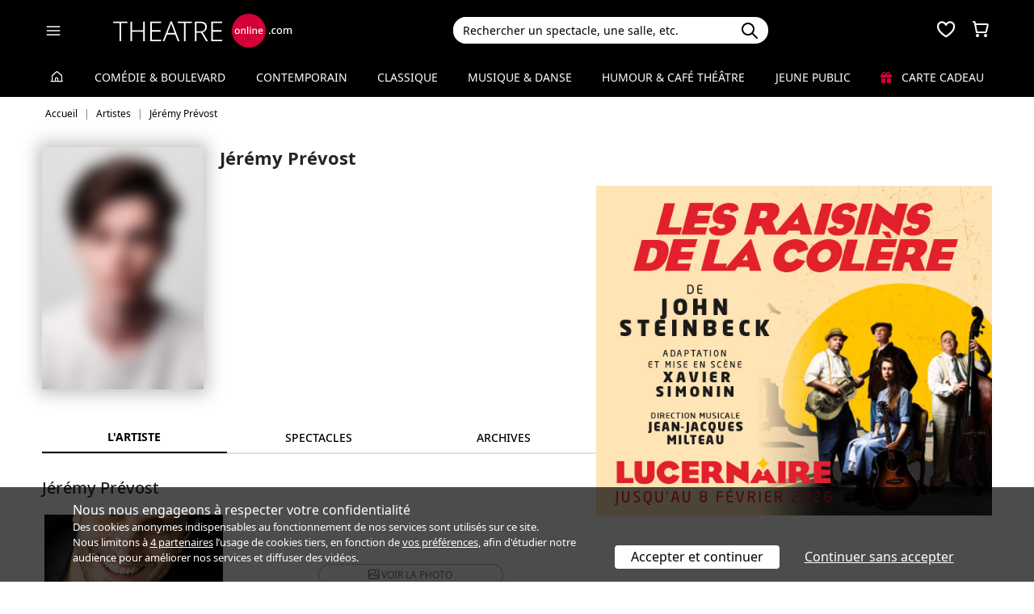

--- FILE ---
content_type: text/html; charset=utf-8
request_url: https://www.theatreonline.com/Artiste/Jeremy-Prevost/18988
body_size: 12479
content:
<!DOCTYPE html>
<html lang="fr">
<head>
    <meta charset="utf-8" />
    <meta name="viewport" content="width=device-width">
    <meta name="viewport" content="width=device-width, initial-scale=1.0, maximum-scale=1.0, minimum-scale=1.0">
    <meta name="theme-color" content="#D20236" />
    <link rel="icon" href="/favicon.svg">
    <link rel="mask-icon" href="/favicon.svg" color="#000000">
    <link rel="apple-touch-icon" href="/apple-touch-icon.png">

    
 
<title>J&#233;r&#233;my Pr&#233;vost | THEATREonline</title>
 <meta name="description" content="Spectacles, billetterie, r&#233;ductions, tout savoir sur l’actualit&#233; th&#233;&#226;trale de J&#233;r&#233;my Pr&#233;vost"/> 
 <link rel="canonical" href="https://www.theatreonline.com/Artiste/Jeremy-Prevost/18988" /> 
 <meta name="robots" content="index, follow"/> 

    <link href="/Content/css/tol.css?v7" rel="stylesheet" />
    <link rel="stylesheet" href="https://unpkg.com/leaflet@1.9.4/dist/leaflet.css"
          integrity="sha256-p4NxAoJBhIIN+hmNHrzRCf9tD/miZyoHS5obTRR9BMY="
          crossorigin="" />
    <script type="text/javascript">
        var tolWWW = {};
        tolWWW.gtagContentGroup = 'Artiste';
        tolWWW.demandeTarteAucitron = true;
        tolWWW.gtagConsent = false;
    </script>
    


<script async src="https://www.googletagmanager.com/gtag/js?id=G-E7MLTXFZ08"></script>
<script>
    window.dataLayer = window.dataLayer || [];
    function gtag() { dataLayer.push(arguments); }
    gtag('js', new Date());

    if (tolWWW.demandeTarteAucitron) {
        gtag('consent', 'default', {
            'ad_storage': 'denied',
            'ad_user_data': 'denied',
            'ad_personalization': 'denied',
            'analytics_storage': 'denied',
            wait_for_update: 500
        });
    }

    gtag('config', 'G-E7MLTXFZ08',
        {
            'content_group': tolWWW.gtagContentGroup
        } 
    );

    tolWWW.gtag = window.gtag;
</script>
<script src="/Content/js/tarteaucitron/tarteaucitron.js"></script>


    <!-- Matomo -->
    <script>
        var _paq = window._paq = window._paq || [];

        /* tracker methods like "setCustomDimension" should be called before "trackPageView" */
        _paq.push(['requireCookieConsent']);
        _paq.push(['setConversionAttributionFirstReferrer', true]);

        if (tolWWW.MatomoSetCustomUrl) {
            _paq.push(['setCustomUrl', tolWWW.MatomoSetCustomUrl]);
        }

        if (tolWWW.gtagContentGroup != '')
        {
            _paq.push(['setCustomDimension', customDimensionId = 7, customDimensionValue = tolWWW.gtagContentGroup]);
        }

        _paq.push(['enableLinkTracking']);
        (function () {
            var u = "//mato.theatreonline.com/matomo/";
            _paq.push(['setTrackerUrl', u + 'matomo.php']);
            _paq.push(['setSiteId', '17']);
            var d = document, g = d.createElement('script'), s = d.getElementsByTagName('script')[0];
            g.async = true; g.src = u + 'matomo.js'; s.parentNode.insertBefore(g, s);
        })();

        tolWWW.matoActif = true;
        
    </script>
    <!-- End Matomo Code -->


</head>
<body >
<section id="header">
    <header>
        <nav class="navbar navbar-dark bg-black fixed-top">
            <div class="container px-3">
                <div class="header-container-gauche d-flex align-items-center">
                    



<div>
    <button class="navbar-toggler me-3 ps-0 pe-2" type="button" data-bs-toggle="offcanvas" data-bs-target="#offcanvasDarkNavbar" aria-controls="offcanvasDarkNavbar">
        <span class="navbar-toggler-icon"></span>
    </button>

    <div class="offcanvas offcanvas-end bg-black" tabindex="-1" id="offcanvasDarkNavbar" aria-labelledby="offcanvasDarkNavbarLabel">

        <div class="offcanvas-header">
            <a class="text-white fs-text-xl" href="/"><span class="tolicon-home"></span> </a>
            <button type="button" class="btn-close btn-close-white" data-bs-dismiss="offcanvas" aria-label="Close"></button>
        </div>

        <div class="offcanvas-body p-0">

            <div class="accordion" id="accordionMenu" data-moisparam="?dmin=2026-01-01&amp;dmax=2026-01-31">
                <div class="accordion-header  light" id="headingRub0">
                    <a href="/" class="accordion-button  "
                       data-bs-toggle="collapse" data-bs-target="#collapseRub0"
                       aria-expanded="true "
                       aria-controls="collapseRub0">
                        Tous les spectacles
                    </a>
                </div>
                <div id="collapseRub0" class="accordion-collapse collapse show " aria-labelledby="headingRub0" data-bs-parent="#accordionMenu">
                    <div class="accordion-body bg-white text-black row text-center p-0 m-0 ">
                            <div class="col">
                                <a href="/" class="d-block">Accueil</a>
                                <a href="/Coups-de-coeur/" class="d-block">Nos coups de cœur </a>
                                <a href="/Nouveautes/" class="d-block">Les nouveautés </a>
                            </div>
                            <div class="col">
                                <a href="/Succes/" class="d-block">Les succès du moment</a>
                                <a href="/Spectacles/Liste?dmin=2026-01-01&amp;dmax=2026-01-31" class="d-block">A l’affiche en janvier</a>
                                <a href="/Spectacles/Liste" class="d-block">Tous les spectacles</a>
                            </div>

                    </div>
                </div>

                    <div class="accordion-header  " id="headingRub1">
                        <a href="/Comedie-et-Boulevard" class="accordion-button  collapsed"
                           data-bs-toggle="collapse" data-bs-target="#collapseRub1"
                           aria-expanded="false" aria-controls="collapseRub1">
                            Com&#233;die &amp; Boulevard
                        </a>
                    </div>
                    <div id="collapseRub1" class="accordion-collapse collapse " aria-labelledby="headingRub1" data-bs-parent="#accordionMenu">
                        <div class="accordion-body bg-white text-black row text-center p-0 m-0 empty">
                                <div class="d-none" data-lien="Comedie-et-Boulevard" data-nom="Com&#233;die &amp; Boulevard" data-listing="/Spectacles/Liste/genre/comedie-boulevard/1" data-mois="janvier"></div>
                        </div>
                    </div>
                    <div class="accordion-header  light" id="headingRub2">
                        <a href="/Contemporain" class="accordion-button  collapsed"
                           data-bs-toggle="collapse" data-bs-target="#collapseRub2"
                           aria-expanded="false" aria-controls="collapseRub2">
                            Contemporain
                        </a>
                    </div>
                    <div id="collapseRub2" class="accordion-collapse collapse " aria-labelledby="headingRub2" data-bs-parent="#accordionMenu">
                        <div class="accordion-body bg-white text-black row text-center p-0 m-0 empty">
                                <div class="d-none" data-lien="Contemporain" data-nom="Contemporain" data-listing="/Spectacles/Liste/genre/contemporain/2" data-mois="janvier"></div>
                        </div>
                    </div>
                    <div class="accordion-header  " id="headingRub3">
                        <a href="/Classique" class="accordion-button  collapsed"
                           data-bs-toggle="collapse" data-bs-target="#collapseRub3"
                           aria-expanded="false" aria-controls="collapseRub3">
                            Classique
                        </a>
                    </div>
                    <div id="collapseRub3" class="accordion-collapse collapse " aria-labelledby="headingRub3" data-bs-parent="#accordionMenu">
                        <div class="accordion-body bg-white text-black row text-center p-0 m-0 empty">
                                <div class="d-none" data-lien="Classique" data-nom="Classique" data-listing="/Spectacles/Liste/genre/classique/3" data-mois="janvier"></div>
                        </div>
                    </div>
                    <div class="accordion-header  light" id="headingRub4">
                        <a href="/Musique-et-Danse" class="accordion-button  collapsed"
                           data-bs-toggle="collapse" data-bs-target="#collapseRub4"
                           aria-expanded="false" aria-controls="collapseRub4">
                            Musique &amp; Danse
                        </a>
                    </div>
                    <div id="collapseRub4" class="accordion-collapse collapse " aria-labelledby="headingRub4" data-bs-parent="#accordionMenu">
                        <div class="accordion-body bg-white text-black row text-center p-0 m-0 empty">
                                <div class="d-none" data-lien="Musique-et-Danse" data-nom="Musique &amp; Danse" data-listing="/Spectacles/Liste/genre/musique-danse/4" data-mois="janvier"></div>
                        </div>
                    </div>
                    <div class="accordion-header  " id="headingRub5">
                        <a href="/Humour-et-Cafe-Theatre" class="accordion-button  collapsed"
                           data-bs-toggle="collapse" data-bs-target="#collapseRub5"
                           aria-expanded="false" aria-controls="collapseRub5">
                            Humour &amp; Caf&#233; th&#233;&#226;tre
                        </a>
                    </div>
                    <div id="collapseRub5" class="accordion-collapse collapse " aria-labelledby="headingRub5" data-bs-parent="#accordionMenu">
                        <div class="accordion-body bg-white text-black row text-center p-0 m-0 empty">
                                <div class="d-none" data-lien="Humour-et-Cafe-Theatre" data-nom="Humour &amp; Caf&#233; th&#233;&#226;tre" data-listing="/Spectacles/Liste/genre/humour-cafe-theatre/5" data-mois="janvier"></div>
                        </div>
                    </div>
                    <div class="accordion-header  light" id="headingRub6">
                        <a href="/Jeune-Public" class="accordion-button  collapsed"
                           data-bs-toggle="collapse" data-bs-target="#collapseRub6"
                           aria-expanded="false" aria-controls="collapseRub6">
                            Jeune Public
                        </a>
                    </div>
                    <div id="collapseRub6" class="accordion-collapse collapse " aria-labelledby="headingRub6" data-bs-parent="#accordionMenu">
                        <div class="accordion-body bg-white text-black row text-center p-0 m-0 empty">
                                <div class="d-none" data-lien="Jeune-Public" data-nom="Jeune Public" data-listing="/Spectacles/Liste/genre/jeune-public/6" data-mois="janvier"></div>
                        </div>
                    </div>

                    <div class="accordion-header">
                        <a href="/CarteCadeau" class="accordion-button collapsed alone">
                            <i class="fas fa-gift me-2 text-rouge"></i>
                            Carte cadeau
                        </a>
                    </div>
            </div>
            <div class="container-fluid hamburger-2 text-center mt-4 mb-3">
                <div class="row row-cols-2 g-2" id="main-menu-1">
                    <div class="col-6">
                        <div class="p-2">
                            <a class="compteNom d-block" href="/EspacePersonnel"><span class="tolicon-client d-block mb-2"></span> Compte <span class="compte-prenom">et commandes</span></a>
                        </div>
                    </div>
                    <div class="col-6">
                        <div class="p-2">
                            <a class="d-block" href="/Invitations/Liste"><i class="far fa-smile d-block mb-2"></i> Invitations</a>
                        </div>
                    </div>
                    <div class="col-6">
                        <div class="p-2">
                            <a class="d-block" href="/EspacePersonnel/Favoris"><span class="tolicon-coeur d-block mb-2"></span> Mes favoris </a>
                        </div>
                    </div>
                    <div class="col-6">
                        <div class="p-2">
                            <a class="d-block" href="/Newsletter/Newsletter"><i class="far fa-envelope d-block mb-2"></i> Newsletters</a>
                        </div>
                    </div>
                    <div class="col-6">
                        <div class="p-2">
                            <a class="d-block" href="/Theatreonline?page=QuestionsFrequentes"><i class="fas fa-phone d-block mb-2"></i> Service client</a>
                        </div>
                    </div>
                </div>
            </div>

        </div>
    </div>

</div>


                    <div class="recherche-mobile d-md-none">
                        <div class="recherche-input"></div>
                    </div>

                    <div id="logo">
                        <a href="/"><img src="/Content/images/logo-header.svg" /></a>
                    </div>
                </div>
                <div class="col-md-4">
                    
<div id="conteneur-recherche">
    <div class="container-search">
        <div class="d-flex formulaire-recherche position-relative" role="search">
            <input class="form-control" id="rechercherHeader" type="text" placeholder="Rechercher un spectacle, une salle, etc." aria-label="Search">
            <button class="btn btn-success"><img src="/Content/images/search.svg" /></button>
            <a href="#" class="position-absolute text-gris-clair close-recherche"> <i class="fas fa-times"></i> </a>
        </div>
    </div>


    <div class="dropdown d-none px-3 px-md-3" id="rechercherHeaderdropdown">
        <div class="dropdown-menu show bg-transparent border-0 container-md" id="rechercherHeaderResultats">
            <div class="rechercherLoader d-none position-absolute w-100 h-100 p-6 text-center">
                <i class="fas fa-spinner fa-spin"></i>
            </div>
            <div class="container mb-5 mb-md-0" id="rechercherResulatsContenu">

            </div>
        </div>
    </div>
</div>


                </div>

                    <div class="header-icons">
                        <div class="dropdown d-inline-block" id="favorisDropdown">
                            <button type="button" title="Mes favoris" class="disabled bg-transparent border-0 text-white favori p-0" data-bs-toggle="dropdown" aria-expanded="false" data-bs-auto-close="outside">
                                <span class="tolicon-coeur"></span>
                                <div class="d-none favoris-nb-produits tip"></div>
                            </button>
                            <div id="favorisHeader" class="dropdown-menu  dropdown-menu-end mt-0 p-0 border-0">

                            </div>
                        </div>

                        <div class="dropdown d-inline-block ms-2" id="panierDropdown">
                            <button type="button" title="Mon panier" class="disabled bg-transparent border-0 text-white p-0" data-bs-toggle="dropdown" aria-expanded="false" data-bs-auto-close="outside">
                                <span class="tolicon-panier"></span>
                                <div class="d-none tip panier-nb-produits"></div>
                            </button>
                            <div id="panierHeader" class="dropdown-menu p-0 border-0">
                                
                            </div>

                        </div>
                    </div>

            </div>
        </nav>
    </header>
</section>

<div class="menu-principal d-none d-md-block ">
    <div class="container-fluid">
        <div class="container">
            <ul class="menu d-flex justify-content-between align-items-center p-0">
                <li class="lien-accueil list-unstyled">
                    <a href="/"><span class="tolicon-home"></span></a>
                </li>
                    <li class="list-unstyled">
                        <a href="/Comedie-et-Boulevard" class=" text-decoration-none">Com&#233;die &amp; Boulevard</a>
                    </li>
                    <li class="list-unstyled">
                        <a href="/Contemporain" class=" text-decoration-none">Contemporain</a>
                    </li>
                    <li class="list-unstyled">
                        <a href="/Classique" class=" text-decoration-none">Classique</a>
                    </li>
                    <li class="list-unstyled">
                        <a href="/Musique-et-Danse" class=" text-decoration-none">Musique &amp; Danse</a>
                    </li>
                    <li class="list-unstyled">
                        <a href="/Humour-et-Cafe-Theatre" class=" text-decoration-none">Humour &amp; Caf&#233; th&#233;&#226;tre</a>
                    </li>
                    <li class="list-unstyled">
                        <a href="/Jeune-Public" class=" text-decoration-none">Jeune Public</a>
                    </li>
                                <li class="list-unstyled">
                     <a href="/CarteCadeau" class=""><i class="fas fa-gift me-2 text-rouge"></i> Carte cadeau</a>
                </li>
            </ul>
        </div>
    </div>
</div>

    

        <div class="container layout-fil-ariane pt-md-1 pb-md-4 my-md-2 my-4 px-3">
            
    <nav aria-label="breadcrumb my-3">
    <ol class="breadcrumb" itemscope itemtype="https://schema.org/BreadcrumbList">
            <li class="breadcrumb-item" itemprop="itemListElement" itemscope itemtype="https://schema.org/ListItem">
                    <a class="text-decoration-none" href="/" itemprop="item">
                        <span itemprop="name">Accueil</span>
                    </a>
                <meta itemprop="position" content="1" />
            </li>
            <li class="breadcrumb-item" itemprop="itemListElement" itemscope itemtype="https://schema.org/ListItem">
                    <span itemprop="name">Artistes</span>
                <meta itemprop="position" content="2" />
            </li>
            <li class="breadcrumb-item" itemprop="itemListElement" itemscope itemtype="https://schema.org/ListItem">
                    <span itemprop="name">J&#233;r&#233;my Pr&#233;vost</span>
                <meta itemprop="position" content="3" />
            </li>
    </ol>
</nav>


        </div>

        <div class="container">
            <div class="d-flex row-column-flex gap-37px">
                <div class="colonne-gauche col">
                    


<div itemscope itemtype="https://schema.org/Person">
    <div class="position-relative clearfix pb-3 en-tete-spectacle d-lg-flex mb-4 ps-3 px-md-0">
        <figure class="mb-0">
            <img src="/images/defaut/artiste.png" class="shadow-blur" onerror="this.style.display='none';">
        </figure>
        <div class="item">
            <h1 itemprop="name">J&#233;r&#233;my Pr&#233;vost</h1>
        </div>
    </div>


    <div class="tab-wrapper">
        <ul class="nav nav-tabs page-tab page-onglets grid align-items-center" id="myTab" role="tablist">
            <li class="nav-item col-4" role="presentation">
                <button class="nav-link w-100 active" id="artiste-tab" data-bs-toggle="tab" data-bs-target="#artiste" type="button" role="tab" aria-controls="artiste" aria-selected="false">L'artiste</button>
            </li>
            <li class="nav-item col-4" role="presentation">
                <button class="nav-link w-100" id="prochainement-tab" data-bs-toggle="tab" data-bs-target="#prochainement" type="button" role="tab" aria-controls="prochainement" aria-selected="false">
                    <span>spectacles</span>
                </button>
            </li>
                <li class="nav-item col-4" role="presentation">
                    <button class="nav-link w-100" id="archives-tab" data-bs-toggle="tab" data-bs-target="#archives" type="button" role="tab" aria-controls="archives" aria-selected="false">
                        <span>Archives</span>
                    </button>
                </li>
        </ul>
        <div class="tab-content" id="myTabContent">
            <div class="tab-pane show active" id="artiste" role="tabpanel" aria-labelledby="artiste-tab">
                <div class="px-3 px-md-0">

                    <div class="h3 mb-2">J&#233;r&#233;my Pr&#233;vost</div>


                        <span id="photos"></span>


    <div class="container galerie d-flex flex-wrap p-0">
        <div class="row w-100 p-0 m-0">
                    <a href="/BDDPhoto/Artiste/18988_636076356930941586.jpg" data-fancybox="gallery" data-caption="J&#233;r&#233;my Pr&#233;vost" class="d-block col-md-4 px-1 image-container photo">
                        <img src="/BDDPhoto/Artiste/18988_636076356930941586.jpg" alt="J&#233;r&#233;my Pr&#233;vost" class="img-fluid">
                    </a>

                <a href="#" class="btn-light d-block text-uppercase rounded-5 col-md-4 px-1 m-auto text-center fs-text-xs"
                   data-fancybox-trigger="gallery" data-fancybox-index="0" role="button" 
                   data-fancybox-calc-index="photo"
                   >
                        <span class="tolicon-galerie"></span>
 <span class='d-none d-md-inline'>Voir la</span> photo                </a>
        </div>
    </div>

                    <p class="mt-4">
                        <p>Hasard des rencontres ou obsession artistique, après avoir commencé par travailler Marivaux et Queneau au Festival d’Avignon et lors de sa formation à Châteauroux, il retrouve ces deux mêmes auteurs quelques années plus tard à Paris, tout d’abord dans <em>Le legs</em> dans lequel il incarne un malicieux Lépine et dans les <em>Exercices de style</em> qu’il co-met en scène au théâtre du Ranelagh puis au Café de la Gare et dont il fête la 300ème en avril 2009 au Théâtre du Lucernaire&nbsp;! Entre deux représentations des <em>Exercices...</em> il prête sa précision énergique à des univers aussi différents que ceux de Feydeau dans <em>On purge Bébé</em> sous la direction de Guillaume Bouchède&nbsp;; ou Jean-Luc Lagarce dans <em>Derniers remords avant l’oubli </em>à la Maison de la Culture de la Nièvre.</p>
<p>Il joue dans <em>Le repas des fauves </em>de Vahé Katcha, m.e.s. Julien Sibre.</p>
                    </p>

                                    </div>

            </div>
            <div class="tab-pane" id="prochainement" role="tabpanel" aria-labelledby="prochainement-tab">

                    <p class="bg-gris-clair p-3">
                        Cet(te) artiste n'est pas lié(e) en ce moment à un spectacle.
                    </p>
            </div>
                <div class="tab-pane" id="archives" role="tabpanel" aria-labelledby="archives-tab" data-id="18988">
                    <h1 class="text-center fs-text-xxl mb-3 border-0">De 1999 à hier - <strong>J&#233;r&#233;my Pr&#233;vost</strong></h1>
                    <div id="liste-resultat" class="px-3 px-md-0">
                        



<div class="spectacle-item clearfix py-2 py-md-3 archive m-0 prog91382 " itemscope itemtype="https://schema.org/Event">
    <div class="affiche">
        <a href="/Spectacle/Le-Repas-des-fauves/91382" class="lien-affiche" itemprop="url">
            <figure><img src="/BDDPhoto/Medias//programmation/91382/xs_2_affiche.jpg" class="img-fluid w-100"  itemprop="image" ></figure>
        </a>
    </div>

        <a href="/Spectacle/Le-Repas-des-fauves/91382" class="titre-spectacle me-2">
            <span itemprop="name">Le Repas des fauves</span>
        </a>


            <p class="spectacle-item-lieu" itemprop="location">Th&#233;&#226;tre H&#233;bertot, Paris</p>

        <div class="d-flex align-items-center flex-wrap spectacle-item-dates">
            <div class="d-flex align-items-center me-3"><span class="tolicon-dates fs-5 me-2"></span>du 17 sept. 2025 au 11 janv. 2026</div>
                <div class="d-flex align-items-center"><span class="tolicon-duree fs-5 me-2"></span>1h50</div>
        </div>
        <meta itemprop="startDate" content="2025-09-17">
        <meta itemprop="endDate" content="2026-01-11">



<div class="tags">
            <span class="tag-non-cliquable d-inline-block my-1 me-1">
                CONTEMPORAIN
            </span>
            <span class="tag-non-cliquable d-inline-block my-1 me-1">
                Coup de cœur
            </span>
            <span class="tag-non-cliquable d-inline-block my-1 me-1">
                Pièce historique
            </span>
            <span class="tag-non-cliquable d-inline-block my-1 me-1">
                Les Molières
            </span>
            <span class="tag-non-cliquable d-inline-block my-1 me-1">
                Théâtre dramatique
            </span>
            <span class="tag-non-cliquable d-inline-block my-1 me-1 text-white bg-imp-black border-imp-black">
                Terminé
            </span>
</div>        
            <div class="mb-2">


<ul class="distribution">
    <li>
        De : 
                <span class="text-black fw-semibold">Vah&#233; Katcha</span>
    </li>
    <li>
        Mise en sc&#232;ne : 
                <span class="text-black fw-semibold">Julien Sibre</span>
    </li>
    <li>
        Avec : 
                <span class="text-black fw-semibold">Thierry Fr&#233;mont,</span>
                <span class="text-black fw-semibold">Cyril Aubin,</span>
                <span class="text-black fw-semibold">Olivier Bouana,</span>
                <span class="text-black fw-semibold">St&#233;phanie Caillol,</span>
                <span class="text-black fw-semibold">Benjamin Egner,</span>
                <span class="text-black fw-semibold">Jochen H&#228;gele,</span>
                <span class="text-black fw-semibold">Geoffroy Guerrier,</span>
                <span class="text-black fw-semibold">St&#233;phanie H&#233;din,</span>
                <span class="text-black fw-semibold">J&#233;r&#233;my Pr&#233;vost,</span>
                <span class="text-black fw-semibold">Julien Sibre,</span>
                <span class="text-black fw-semibold">Barbara Tissier,</span>
                <span class="text-black fw-semibold">Alexis Victor,</span>
                <span class="text-black fw-semibold">Caroline Victoria,</span>
                <span class="text-black fw-semibold">S&#233;bastien Desjours,</span>
                <span class="text-black fw-semibold">Fran&#231;ois Feroleto</span>
    </li>
</ul>
            </div>
                <div class="resume">
                <p>Reprise de la pi&egrave;ce &agrave; succ&egrave;s aux 3 Moli&egrave;res ! Une tr&egrave;s belle r&eacute;ussite qui a s&eacute;duit aussi bien les critiques qu'un tr&egrave;s large public. &Agrave; voir absolument !</p>
        </div>
</div>

<div class="spectacle-item clearfix py-2 py-md-3 archive m-0 prog89557 " itemscope itemtype="https://schema.org/Event">
    <div class="affiche">
        <a href="/Spectacle/De-la-necessite-d-avoir-un-super-heros-dans-sa-vie/89557" class="lien-affiche" itemprop="url">
            <figure><img src="/BDDPhoto/Medias//spectacle/57579/xs_1_affiche.jpg" class="img-fluid w-100"  itemprop="image" ></figure>
        </a>
    </div>

        <a href="/Spectacle/De-la-necessite-d-avoir-un-super-heros-dans-sa-vie/89557" class="titre-spectacle me-2">
            <span itemprop="name">De la n&#233;cessit&#233; d&#39;avoir un super-h&#233;ros dans sa vie</span>
        </a>


            <p class="spectacle-item-lieu" itemprop="location">Th&#233;&#226;tre La Fl&#232;che, Paris</p>

        <div class="d-flex align-items-center flex-wrap spectacle-item-dates">
            <div class="d-flex align-items-center me-3"><span class="tolicon-dates fs-5 me-2"></span>du 8 janv. au 12 mars 2025</div>
                <div class="d-flex align-items-center"><span class="tolicon-duree fs-5 me-2"></span>1h10</div>
        </div>
        <meta itemprop="startDate" content="2025-01-08">
        <meta itemprop="endDate" content="2025-03-12">



<div class="tags">
            <span class="tag-non-cliquable d-inline-block my-1 me-1">
                CONTEMPORAIN
            </span>
            <span class="tag-non-cliquable d-inline-block my-1 me-1">
                Seul(e) en scène
            </span>
            <span class="tag-non-cliquable d-inline-block my-1 me-1 text-white bg-imp-black border-imp-black">
                Terminé
            </span>
</div>        
            <div class="mb-2">


<ul class="distribution">
    <li>
        De : 
                <span class="text-black fw-semibold">J&#233;r&#233;my Pr&#233;vost,</span>
                <span class="text-black fw-semibold">Doroth&#233;e Moreau</span>
    </li>
    <li>
        Mise en sc&#232;ne : 
                <span class="text-black fw-semibold">J&#233;r&#233;my Pr&#233;vost,</span>
                <span class="text-black fw-semibold">Doroth&#233;e Moreau</span>
    </li>
    <li>
        Avec : 
                <span class="text-black fw-semibold">J&#233;r&#233;my Pr&#233;vost</span>
    </li>
</ul>
            </div>
                <div class="resume">
                <p><em>De la n&eacute;cessit&eacute; d&rsquo;avoir un super-h&eacute;ros dans sa vie</em> raconte le parcours d&rsquo;un jeune gar&ccedil;on de l&rsquo;enfance &agrave; l&rsquo;&acirc;ge adulte.</p>
        </div>
</div>

<div class="spectacle-item clearfix py-2 py-md-3 archive m-0 prog80531 " itemscope itemtype="https://schema.org/Event">
    <div class="affiche">
        <a href="/Spectacle/Le-Repas-des-fauves/80531" class="lien-affiche" itemprop="url">
            <figure><img src="/BDDPhoto/Medias//programmation/80531/xs_4_affiche.jpg" class="img-fluid w-100"  itemprop="image" ></figure>
        </a>
    </div>

        <a href="/Spectacle/Le-Repas-des-fauves/80531" class="titre-spectacle me-2">
            <span itemprop="name">Le Repas des fauves</span>
        </a>


            <p class="spectacle-item-lieu" itemprop="location">Th&#233;&#226;tre H&#233;bertot, Paris</p>

        <div class="d-flex align-items-center flex-wrap spectacle-item-dates">
            <div class="d-flex align-items-center me-3"><span class="tolicon-dates fs-5 me-2"></span>du 14 sept. 2023 au 15 juin 2024</div>
                <div class="d-flex align-items-center"><span class="tolicon-duree fs-5 me-2"></span>1h50</div>
        </div>
        <meta itemprop="startDate" content="2023-09-14">
        <meta itemprop="endDate" content="2024-06-15">



<div class="tags">
            <span class="tag-non-cliquable d-inline-block my-1 me-1">
                CONTEMPORAIN
            </span>
            <span class="tag-non-cliquable d-inline-block my-1 me-1">
                Coup de cœur
            </span>
            <span class="tag-non-cliquable d-inline-block my-1 me-1">
                Pièce historique
            </span>
            <span class="tag-non-cliquable d-inline-block my-1 me-1">
                Les Molières
            </span>
            <span class="tag-non-cliquable d-inline-block my-1 me-1">
                Théâtre dramatique
            </span>
            <span class="tag-non-cliquable d-inline-block my-1 me-1 text-white bg-imp-black border-imp-black">
                Terminé
            </span>
</div>        
            <div class="mb-2">


<ul class="distribution">
    <li>
        De : 
                <span class="text-black fw-semibold">Vah&#233; Katcha</span>
    </li>
    <li>
        Mise en sc&#232;ne : 
                <span class="text-black fw-semibold">Julien Sibre</span>
    </li>
    <li>
        Avec : 
                <span class="text-black fw-semibold">Thierry Fr&#233;mont,</span>
                <span class="text-black fw-semibold">Cyril Aubin,</span>
                <span class="text-black fw-semibold">Benjamin Egner,</span>
                <span class="text-black fw-semibold">Jochen H&#228;gele,</span>
                <span class="text-black fw-semibold">St&#233;phanie H&#233;din,</span>
                <span class="text-black fw-semibold">J&#233;r&#233;my Pr&#233;vost,</span>
                <span class="text-black fw-semibold">Julien Sibre,</span>
                <span class="text-black fw-semibold">Barbara Tissier,</span>
                <span class="text-black fw-semibold">Alexis Victor,</span>
                <span class="text-black fw-semibold">Caroline Victoria,</span>
                <span class="text-black fw-semibold">S&#233;bastien Desjours,</span>
                <span class="text-black fw-semibold">Fran&#231;ois Feroleto</span>
    </li>
</ul>
            </div>
                <div class="resume">
                <p>Reprise de la pi&egrave;ce &agrave; succ&egrave;s aux 3 Moli&egrave;res ! Une tr&egrave;s belle r&eacute;ussite qui a s&eacute;duit aussi bien les critiques qu'un tr&egrave;s large public. &Agrave; voir absolument !</p>
        </div>
</div>

<div class="spectacle-item clearfix py-2 py-md-3 archive m-0 prog68665 " itemscope itemtype="https://schema.org/Event">
    <div class="affiche">
        <a href="/Spectacle/Les-chiens/68665" class="lien-affiche" itemprop="url">
            <figure><img src="/BDDPhoto/Affiche/46163.jpg" class="img-fluid w-100"  itemprop="image" ></figure>
        </a>
    </div>

        <a href="/Spectacle/Les-chiens/68665" class="titre-spectacle me-2">
            <span itemprop="name">Les chiens</span>
        </a>


            <p class="spectacle-item-lieu" itemprop="location">Th&#233;&#226;tre La Fl&#232;che, Paris</p>

        <div class="d-flex align-items-center flex-wrap spectacle-item-dates">
            <div class="d-flex align-items-center me-3"><span class="tolicon-dates fs-5 me-2"></span>du 7 d&#233;c. 2019 au 25 janv. 2020</div>
                <div class="d-flex align-items-center"><span class="tolicon-duree fs-5 me-2"></span>1h15</div>
        </div>
        <meta itemprop="startDate" content="2019-12-07">
        <meta itemprop="endDate" content="2020-01-25">



<div class="tags">
            <span class="tag-non-cliquable d-inline-block my-1 me-1">
                CONTEMPORAIN
            </span>
            <span class="tag-non-cliquable d-inline-block my-1 me-1 text-white bg-imp-black border-imp-black">
                Terminé
            </span>
</div>        
            <div class="mb-2">


<ul class="distribution">
    <li>
        De : 
                <span class="text-black fw-semibold">Pierre Notte</span>
    </li>
    <li>
        Mise en sc&#232;ne : 
                <span class="text-black fw-semibold">Eve Weiss</span>
    </li>
    <li>
        Avec : 
                <span class="text-black fw-semibold">Geoffrey Palisse,</span>
                <span class="text-black fw-semibold">J&#233;r&#233;my Pr&#233;vost,</span>
                <span class="text-black fw-semibold">Johanna Rousset</span>
    </li>
</ul>
            </div>
                <div class="resume">
                Un jeu de massacre dans une ambiance de fête, joyeusement perpétré par  trois comédiens qui incarnent sans répit les 26 personnages de cette  soirée. Dans une ronde effrénée, passant sans cesse d’une intimité  tordue à une autre, ils dressent un inventaire mordant des chienneries  familiales. Chacun s’y reconnaît et c’est réjouissant&nbsp;! <em>À partir de 8 ans.</em>
        </div>
</div>

<div class="spectacle-item clearfix py-2 py-md-3 archive m-0 prog55365 " itemscope itemtype="https://schema.org/Event">
    <div class="affiche">
        <a href="/Spectacle/Le-Schmilblick-/55365" class="lien-affiche" itemprop="url">
            <figure><img src="/BDDPhoto/Affiche/38087.jpg" class="img-fluid w-100"  itemprop="image" ></figure>
        </a>
    </div>

        <a href="/Spectacle/Le-Schmilblick-/55365" class="titre-spectacle me-2">
            <span itemprop="name">Le Schmilblick !</span>
        </a>


            <p class="spectacle-item-lieu" itemprop="location">Th&#233;&#226;tre Edgar, Paris</p>

        <div class="d-flex align-items-center flex-wrap spectacle-item-dates">
            <div class="d-flex align-items-center me-3"><span class="tolicon-dates fs-5 me-2"></span>du 13 sept. 2016 au 7 janv. 2017</div>
        </div>
        <meta itemprop="startDate" content="2016-09-13">
        <meta itemprop="endDate" content="2017-01-07">



<div class="tags">
            <span class="tag-non-cliquable d-inline-block my-1 me-1">
                COMÉDIE & BOULEVARD
            </span>
            <span class="tag-non-cliquable d-inline-block my-1 me-1">
                Coup de cœur
            </span>
            <span class="tag-non-cliquable d-inline-block my-1 me-1">
                Absurde
            </span>
            <span class="tag-non-cliquable d-inline-block my-1 me-1 text-white bg-imp-black border-imp-black">
                Terminé
            </span>
</div>        
            <div class="mb-2">


<ul class="distribution">
    <li>
        De : 
                <span class="text-black fw-semibold">Pierre Dac</span>
    </li>
    <li>
        Adaptation : 
                <span class="text-black fw-semibold">Jacques Pessis</span>
    </li>
    <li>
        Mise en sc&#232;ne : 
                <span class="text-black fw-semibold">Luq Hamett</span>
    </li>
    <li>
        Avec : 
                <span class="text-black fw-semibold">Patrick Pr&#233;jean,</span>
                <span class="text-black fw-semibold">J&#233;r&#233;my Pr&#233;vost</span>
    </li>
</ul>
            </div>
                <div class="resume">
                Un bijou ciselé dans l'écriture poétique et géniale de Pierre Dac et porté avec générosité et maestria par deux magnifiques comédiens, <strong>Patrick Préjean </strong>et <strong>Jérémy Prévost</strong>. À voir de 12 à 123 ans&nbsp;!
        </div>
</div>

<div class="spectacle-item clearfix py-2 py-md-3 archive m-0 prog42524 " itemscope itemtype="https://schema.org/Event">
    <div class="affiche">
        <a href="/Spectacle/Le-Repas-des-fauves/42524" class="lien-affiche" itemprop="url">
            <figure><img src="/BDDPhoto/Affiche/21330.jpg" class="img-fluid w-100"  itemprop="image" ></figure>
        </a>
    </div>

        <a href="/Spectacle/Le-Repas-des-fauves/42524" class="titre-spectacle me-2">
            <span itemprop="name">Le Repas des fauves</span>
        </a>


            <p class="spectacle-item-lieu" itemprop="location">Th&#233;&#226;tre du Palais Royal, Paris</p>

        <div class="d-flex align-items-center flex-wrap spectacle-item-dates">
            <div class="d-flex align-items-center me-3"><span class="tolicon-dates fs-5 me-2"></span>du 23 avr. au 20 juil. 2013</div>
                <div class="d-flex align-items-center"><span class="tolicon-duree fs-5 me-2"></span>1h50</div>
        </div>
        <meta itemprop="startDate" content="2013-04-23">
        <meta itemprop="endDate" content="2013-07-20">



<div class="tags">
            <span class="tag-non-cliquable d-inline-block my-1 me-1">
                CONTEMPORAIN
            </span>
            <span class="tag-non-cliquable d-inline-block my-1 me-1">
                Coup de cœur
            </span>
            <span class="tag-non-cliquable d-inline-block my-1 me-1">
                Pièce historique
            </span>
            <span class="tag-non-cliquable d-inline-block my-1 me-1">
                Les Molières
            </span>
            <span class="tag-non-cliquable d-inline-block my-1 me-1">
                Théâtre dramatique
            </span>
            <span class="tag-non-cliquable d-inline-block my-1 me-1 text-white bg-imp-black border-imp-black">
                Terminé
            </span>
</div>        
            <div class="mb-2">


<ul class="distribution">
    <li>
        De : 
                <span class="text-black fw-semibold">Vah&#233; Katcha</span>
    </li>
    <li>
        Mise en sc&#232;ne : 
                <span class="text-black fw-semibold">Julien Sibre</span>
    </li>
    <li>
        Avec : 
                <span class="text-black fw-semibold">Thierry Fr&#233;mont,</span>
                <span class="text-black fw-semibold">Cyril Aubin,</span>
                <span class="text-black fw-semibold">Olivier Bouana,</span>
                <span class="text-black fw-semibold">Benjamin Egner,</span>
                <span class="text-black fw-semibold">Jochen H&#228;gele,</span>
                <span class="text-black fw-semibold">St&#233;phanie H&#233;din,</span>
                <span class="text-black fw-semibold">J&#233;r&#233;my Pr&#233;vost,</span>
                <span class="text-black fw-semibold">Julien Sibre,</span>
                <span class="text-black fw-semibold">Barbara Tissier,</span>
                <span class="text-black fw-semibold">Pierre Val,</span>
                <span class="text-black fw-semibold">Alexis Victor,</span>
                <span class="text-black fw-semibold">Caroline Victoria,</span>
                <span class="text-black fw-semibold">Pascal Casanova,</span>
                <span class="text-black fw-semibold">S&#233;bastien Desjours,</span>
                <span class="text-black fw-semibold">Fran&#231;ois Feroleto</span>
    </li>
</ul>
            </div>
                <div class="resume">
                <p>Reprise de la pi&egrave;ce &agrave; succ&egrave;s aux 3 Moli&egrave;res ! Une tr&egrave;s belle r&eacute;ussite qui a s&eacute;duit aussi bien les critiques qu'un tr&egrave;s large public. &Agrave; voir absolument !</p>
        </div>
</div>

<div class="spectacle-item clearfix py-2 py-md-3 archive m-0 prog37593 " itemscope itemtype="https://schema.org/Event">
    <div class="affiche">
        <a href="/Spectacle/Le-Repas-des-fauves/37593" class="lien-affiche" itemprop="url">
            <figure><img src="/BDDPhoto/Affiche/21330.jpg" class="img-fluid w-100"  itemprop="image" ></figure>
        </a>
    </div>

        <a href="/Spectacle/Le-Repas-des-fauves/37593" class="titre-spectacle me-2">
            <span itemprop="name">Le Repas des fauves</span>
        </a>


            <p class="spectacle-item-lieu" itemprop="location">Th&#233;&#226;tre Michel, Paris</p>

        <div class="d-flex align-items-center flex-wrap spectacle-item-dates">
            <div class="d-flex align-items-center me-3"><span class="tolicon-dates fs-5 me-2"></span>du 14 sept. 2012 au 19 janv. 2013</div>
                <div class="d-flex align-items-center"><span class="tolicon-duree fs-5 me-2"></span>1h50</div>
        </div>
        <meta itemprop="startDate" content="2012-09-14">
        <meta itemprop="endDate" content="2013-01-19">



<div class="tags">
            <span class="tag-non-cliquable d-inline-block my-1 me-1">
                CONTEMPORAIN
            </span>
            <span class="tag-non-cliquable d-inline-block my-1 me-1">
                Coup de cœur
            </span>
            <span class="tag-non-cliquable d-inline-block my-1 me-1">
                Pièce historique
            </span>
            <span class="tag-non-cliquable d-inline-block my-1 me-1">
                Les Molières
            </span>
            <span class="tag-non-cliquable d-inline-block my-1 me-1">
                Théâtre dramatique
            </span>
            <span class="tag-non-cliquable d-inline-block my-1 me-1 text-white bg-imp-black border-imp-black">
                Terminé
            </span>
</div>        
            <div class="mb-2">


<ul class="distribution">
    <li>
        De : 
                <span class="text-black fw-semibold">Vah&#233; Katcha</span>
    </li>
    <li>
        Mise en sc&#232;ne : 
                <span class="text-black fw-semibold">Julien Sibre</span>
    </li>
    <li>
        Avec : 
                <span class="text-black fw-semibold">Thierry Fr&#233;mont,</span>
                <span class="text-black fw-semibold">Cyril Aubin,</span>
                <span class="text-black fw-semibold">Olivier Bouana,</span>
                <span class="text-black fw-semibold">Benjamin Egner,</span>
                <span class="text-black fw-semibold">Jochen H&#228;gele,</span>
                <span class="text-black fw-semibold">St&#233;phanie H&#233;din,</span>
                <span class="text-black fw-semibold">J&#233;r&#233;my Pr&#233;vost,</span>
                <span class="text-black fw-semibold">Julien Sibre,</span>
                <span class="text-black fw-semibold">Barbara Tissier,</span>
                <span class="text-black fw-semibold">Pierre Val,</span>
                <span class="text-black fw-semibold">Alexis Victor,</span>
                <span class="text-black fw-semibold">Caroline Victoria,</span>
                <span class="text-black fw-semibold">Pascal Casanova,</span>
                <span class="text-black fw-semibold">S&#233;bastien Desjours,</span>
                <span class="text-black fw-semibold">Fran&#231;ois Feroleto</span>
    </li>
</ul>
            </div>
                <div class="resume">
                <p>Reprise de la pi&egrave;ce &agrave; succ&egrave;s aux 3 Moli&egrave;res ! Une tr&egrave;s belle r&eacute;ussite qui a s&eacute;duit aussi bien les critiques qu'un tr&egrave;s large public. &Agrave; voir absolument !</p>
        </div>
</div>

<div class="spectacle-item clearfix py-2 py-md-3 archive m-0 prog35962 " itemscope itemtype="https://schema.org/Event">
    <div class="affiche">
        <a href="/Spectacle/Le-Repas-des-fauves/35962" class="lien-affiche" itemprop="url">
            <figure><img src="/BDDPhoto/Affiche/21330.jpg" class="img-fluid w-100"  itemprop="image" ></figure>
        </a>
    </div>

        <a href="/Spectacle/Le-Repas-des-fauves/35962" class="titre-spectacle me-2">
            <span itemprop="name">Le Repas des fauves</span>
        </a>


            <p class="spectacle-item-lieu" itemprop="location">Th&#233;&#226;tre de l&#39;Ouest Parisien, Boulogne Billancourt</p>

        <div class="d-flex align-items-center flex-wrap spectacle-item-dates">
            <div class="d-flex align-items-center me-3"><span class="tolicon-dates fs-5 me-2"></span>du 10 au 14 avr. 2012</div>
                <div class="d-flex align-items-center"><span class="tolicon-duree fs-5 me-2"></span>1h50</div>
        </div>
        <meta itemprop="startDate" content="2012-04-10">
        <meta itemprop="endDate" content="2012-04-14">



<div class="tags">
            <span class="tag-non-cliquable d-inline-block my-1 me-1">
                CONTEMPORAIN
            </span>
            <span class="tag-non-cliquable d-inline-block my-1 me-1">
                Coup de cœur
            </span>
            <span class="tag-non-cliquable d-inline-block my-1 me-1">
                Pièce historique
            </span>
            <span class="tag-non-cliquable d-inline-block my-1 me-1">
                Les Molières
            </span>
            <span class="tag-non-cliquable d-inline-block my-1 me-1">
                Théâtre dramatique
            </span>
            <span class="tag-non-cliquable d-inline-block my-1 me-1 text-white bg-imp-black border-imp-black">
                Terminé
            </span>
</div>        
            <div class="mb-2">


<ul class="distribution">
    <li>
        De : 
                <span class="text-black fw-semibold">Vah&#233; Katcha</span>
    </li>
    <li>
        Mise en sc&#232;ne : 
                <span class="text-black fw-semibold">Julien Sibre</span>
    </li>
    <li>
        Avec : 
                <span class="text-black fw-semibold">Thierry Fr&#233;mont,</span>
                <span class="text-black fw-semibold">Cyril Aubin,</span>
                <span class="text-black fw-semibold">Olivier Bouana,</span>
                <span class="text-black fw-semibold">Benjamin Egner,</span>
                <span class="text-black fw-semibold">Jochen H&#228;gele,</span>
                <span class="text-black fw-semibold">St&#233;phanie H&#233;din,</span>
                <span class="text-black fw-semibold">J&#233;r&#233;my Pr&#233;vost,</span>
                <span class="text-black fw-semibold">Julien Sibre,</span>
                <span class="text-black fw-semibold">Barbara Tissier,</span>
                <span class="text-black fw-semibold">Pierre Val,</span>
                <span class="text-black fw-semibold">Alexis Victor,</span>
                <span class="text-black fw-semibold">Caroline Victoria,</span>
                <span class="text-black fw-semibold">Pascal Casanova,</span>
                <span class="text-black fw-semibold">S&#233;bastien Desjours,</span>
                <span class="text-black fw-semibold">Fran&#231;ois Feroleto</span>
    </li>
</ul>
            </div>
                <div class="resume">
                <p>Reprise de la pi&egrave;ce &agrave; succ&egrave;s aux 3 Moli&egrave;res ! Une tr&egrave;s belle r&eacute;ussite qui a s&eacute;duit aussi bien les critiques qu'un tr&egrave;s large public. &Agrave; voir absolument !</p>
        </div>
</div>

<div class="spectacle-item clearfix py-2 py-md-3 archive m-0 prog31955 " itemscope itemtype="https://schema.org/Event">
    <div class="affiche">
        <a href="/Spectacle/Le-Repas-des-fauves/31955" class="lien-affiche" itemprop="url">
            <figure><img src="/BDDPhoto/Affiche/21330.jpg" class="img-fluid w-100"  itemprop="image" ></figure>
        </a>
    </div>

        <a href="/Spectacle/Le-Repas-des-fauves/31955" class="titre-spectacle me-2">
            <span itemprop="name">Le Repas des fauves</span>
        </a>


            <p class="spectacle-item-lieu" itemprop="location">Th&#233;&#226;tre Michel, Paris</p>

        <div class="d-flex align-items-center flex-wrap spectacle-item-dates">
            <div class="d-flex align-items-center me-3"><span class="tolicon-dates fs-5 me-2"></span>du 14 sept. 2010 au 13 ao&#251;t 2011</div>
                <div class="d-flex align-items-center"><span class="tolicon-duree fs-5 me-2"></span>1h50</div>
        </div>
        <meta itemprop="startDate" content="2010-09-14">
        <meta itemprop="endDate" content="2011-08-13">



<div class="tags">
            <span class="tag-non-cliquable d-inline-block my-1 me-1">
                CONTEMPORAIN
            </span>
            <span class="tag-non-cliquable d-inline-block my-1 me-1">
                Coup de cœur
            </span>
            <span class="tag-non-cliquable d-inline-block my-1 me-1">
                Pièce historique
            </span>
            <span class="tag-non-cliquable d-inline-block my-1 me-1">
                Les Molières
            </span>
            <span class="tag-non-cliquable d-inline-block my-1 me-1">
                Théâtre dramatique
            </span>
            <span class="tag-non-cliquable d-inline-block my-1 me-1 text-white bg-imp-black border-imp-black">
                Terminé
            </span>
</div>        
            <div class="mb-2">


<ul class="distribution">
    <li>
        De : 
                <span class="text-black fw-semibold">Vah&#233; Katcha</span>
    </li>
    <li>
        Mise en sc&#232;ne : 
                <span class="text-black fw-semibold">Julien Sibre</span>
    </li>
    <li>
        Avec : 
                <span class="text-black fw-semibold">Thierry Fr&#233;mont,</span>
                <span class="text-black fw-semibold">Cyril Aubin,</span>
                <span class="text-black fw-semibold">Olivier Bouana,</span>
                <span class="text-black fw-semibold">Benjamin Egner,</span>
                <span class="text-black fw-semibold">Jochen H&#228;gele,</span>
                <span class="text-black fw-semibold">St&#233;phanie H&#233;din,</span>
                <span class="text-black fw-semibold">J&#233;r&#233;my Pr&#233;vost,</span>
                <span class="text-black fw-semibold">Julien Sibre,</span>
                <span class="text-black fw-semibold">Barbara Tissier,</span>
                <span class="text-black fw-semibold">Pierre Val,</span>
                <span class="text-black fw-semibold">Alexis Victor,</span>
                <span class="text-black fw-semibold">Caroline Victoria,</span>
                <span class="text-black fw-semibold">Pascal Casanova,</span>
                <span class="text-black fw-semibold">S&#233;bastien Desjours,</span>
                <span class="text-black fw-semibold">Fran&#231;ois Feroleto</span>
    </li>
</ul>
            </div>
                <div class="resume">
                <p>Reprise de la pi&egrave;ce &agrave; succ&egrave;s aux 3 Moli&egrave;res ! Une tr&egrave;s belle r&eacute;ussite qui a s&eacute;duit aussi bien les critiques qu'un tr&egrave;s large public. &Agrave; voir absolument !</p>
        </div>
</div>

<div class="spectacle-item clearfix py-2 py-md-3 archive m-0 prog29382 " itemscope itemtype="https://schema.org/Event">
    <div class="affiche">
        <a href="/Spectacle/Le-Repas-des-fauves/29382" class="lien-affiche" itemprop="url">
            <figure><img src="/BDDPhoto/Affiche/21330.jpg" class="img-fluid w-100"  itemprop="image" ></figure>
        </a>
    </div>

        <a href="/Spectacle/Le-Repas-des-fauves/29382" class="titre-spectacle me-2">
            <span itemprop="name">Le Repas des fauves</span>
        </a>


            <p class="spectacle-item-lieu" itemprop="location">Th&#233;&#226;tre des Vari&#233;t&#233;s, Paris</p>

        <div class="d-flex align-items-center flex-wrap spectacle-item-dates">
            <div class="d-flex align-items-center me-3"><span class="tolicon-dates fs-5 me-2"></span>le 1 f&#233;vr. 2010</div>
                <div class="d-flex align-items-center"><span class="tolicon-duree fs-5 me-2"></span>1h50</div>
        </div>
        <meta itemprop="startDate" content="2010-02-01">
        <meta itemprop="endDate" content="2010-02-01">



<div class="tags">
            <span class="tag-non-cliquable d-inline-block my-1 me-1">
                CONTEMPORAIN
            </span>
            <span class="tag-non-cliquable d-inline-block my-1 me-1">
                Coup de cœur
            </span>
            <span class="tag-non-cliquable d-inline-block my-1 me-1">
                Pièce historique
            </span>
            <span class="tag-non-cliquable d-inline-block my-1 me-1">
                Les Molières
            </span>
            <span class="tag-non-cliquable d-inline-block my-1 me-1">
                Théâtre dramatique
            </span>
            <span class="tag-non-cliquable d-inline-block my-1 me-1 text-white bg-imp-black border-imp-black">
                Terminé
            </span>
</div>        
            <div class="mb-2">


<ul class="distribution">
    <li>
        De : 
                <span class="text-black fw-semibold">Vah&#233; Katcha</span>
    </li>
    <li>
        Mise en sc&#232;ne : 
                <span class="text-black fw-semibold">Julien Sibre</span>
    </li>
    <li>
        Avec : 
                <span class="text-black fw-semibold">Thierry Fr&#233;mont,</span>
                <span class="text-black fw-semibold">Cyril Aubin,</span>
                <span class="text-black fw-semibold">Olivier Bouana,</span>
                <span class="text-black fw-semibold">Benjamin Egner,</span>
                <span class="text-black fw-semibold">Jochen H&#228;gele,</span>
                <span class="text-black fw-semibold">St&#233;phanie H&#233;din,</span>
                <span class="text-black fw-semibold">J&#233;r&#233;my Pr&#233;vost,</span>
                <span class="text-black fw-semibold">Julien Sibre,</span>
                <span class="text-black fw-semibold">Barbara Tissier,</span>
                <span class="text-black fw-semibold">Pierre Val,</span>
                <span class="text-black fw-semibold">Alexis Victor,</span>
                <span class="text-black fw-semibold">Caroline Victoria,</span>
                <span class="text-black fw-semibold">Pascal Casanova,</span>
                <span class="text-black fw-semibold">S&#233;bastien Desjours,</span>
                <span class="text-black fw-semibold">Fran&#231;ois Feroleto</span>
    </li>
</ul>
            </div>
                <div class="resume">
                <p>Reprise de la pi&egrave;ce &agrave; succ&egrave;s aux 3 Moli&egrave;res ! Une tr&egrave;s belle r&eacute;ussite qui a s&eacute;duit aussi bien les critiques qu'un tr&egrave;s large public. &Agrave; voir absolument !</p>
        </div>
</div>            <div class="text-center py-3">
            <a href="#" class="archives-suivants btn-dark text-uppercase rounded-5 px-4 py-2" data-id="18988" data-borne="9">Afficher + d’archives</a>
        </div>

                    </div>
                </div>
        </div>
    </div>
</div>


                </div>
                <div class="colonne-droite col-md-5">
                    
    <div class="d-none d-md-block mb-5">
    </div>

    <div class="mb-5">

    <div>
        <a class="lienPD" href="https://www.theatreonline.com/Spectacle/Les-raisins-de-la-colere/92879" data-pd="/Display/PA/Les-raisins-de-la-colere-92879">
                <img class="image-fluid w-100" src="/BDDPhoto/ImagesPublicite/IPD20260107171902.jpg" alt="" />
        </a>
    </div>

    </div>



                </div>
            </div>
        </div>

    
    <script>
        tolWWW.filtreMoisProgs = [];
    </script>


        <div class="container mt-5 mb-5">

    <div>
        <a class="lienPD" href="/CarteCadeau" data-pd="/Display/MB/Chicago-le-Musical-91121">
                <picture>
                    <source media="(max-width: 799px)" srcset="/BDDPhoto/ImagesPublicite/M2IPD20260108150414.png" />
                    <source media="(min-width: 800px)" srcset="/BDDPhoto/ImagesPublicite/IPD20260108150414.png" />
                    <img src="/BDDPhoto/ImagesPublicite/IPD20260108150414.png" alt="" class="image-fluid w-100" />
                </picture>            
        </a>
    </div>

        </div>


<footer id="footer" class="text-center text-lg-start mt-5">
    <div class="container py-5">
        <div class="row mb-md-3">
            <div class="col-md-3 mb-4 mb-md-0">
                <b class="d-block mb-2">À propos de THEATREonline.com</b>
                <ul class="list-unstyled mb-0">
                    <li>
                        <a href="/Theatreonline?page=QuiSommesNous">Qui sommes-nous ?</a>
                    </li>
                    <li>
                        <a href="/Theatreonline?page=Recrutement">Recrutement</a>
                    </li>
                    <li>
                        <a href="/Theatreonline?page=MentionsLegales">Mentions légales</a>
                    </li>
                    <li>
                        <a href="/Theatreonline?page=Contact">Contacts</a>
                    </li>
                </ul>
            </div>
            <div class="col-md-3 mb-4 mb-md-0">
                <b class="d-block mb-2">Spectateurs</b>
                <ul class="list-unstyled mb-0">
                    <li>
                        <a href="/Theatreonline?page=QuestionsFrequentes">Service client</a>
                    </li>
                    <li>
                        <a href="/Theatreonline?page=QuestionsFrequentes">Questions fréquentes</a>
                    </li>
                    <li>
                        <a href="/Theatreonline?page=ConditionsGeneralesDeVente-8">CGV</a>
                        et
                        <a href="/Theatreonline?page=Confidentialite">données personnelles</a>
                    </li>
                   
                        <li><a href="#" id="OuvrirTArtAucritron" onclick="tarteaucitron.userInterface.openPanel(); return false;" >Préférences des cookies</a></li>
                   
                </ul>

            </div>
            <div class="col-md-3 mb-4 mb-md-0">
                <b class="d-block mb-2">Professionnels</b>
                <ul class="list-unstyled mb-0">
                    <li>
                        <a href="/Theatreonline?page=Contact">Référencer un spectacle</a>
                    </li>
                    <li>
                        <a href="/Theatreonline?page=Contact">Publicité</a>
                    </li>
                    <li>
                        <a href="https://pro.theatreonline.com" rel="nofollow">Accès PRO</a>
                    </li>
                </ul>
            </div>
            <div class="col-md-3 mb-4 mb-md-0 text-center">

                <b class="d-block mb-2">+ de sorties culturelles</b>
                <div class="row align-items-center">
                    <div class="col-5 m-auto">
                        <a href="https://www.offi.fr"><img src="/images/offi-bleu.svg" class="img-fluid"></a>
                    </div>
                </div>
            </div>
        </div>

        <div class="d-md-flex align-items-center mb-2">

            <span> Calendrier des spectacles à Paris et en Île-de-France : </span>
                    <a href="/Spectacles/Liste?dmin=2026-01-01&dmax=2026-01-31" class="px-2 text-decoration-underline">janvier 2026</a>
                    <a href="/Spectacles/Liste?dmin=2026-02-01&dmax=2026-02-28" class="px-2 text-decoration-underline">f&#233;vrier 2026</a>
                    <a href="/Spectacles/Liste?dmin=2026-03-01&dmax=2026-03-31" class="px-2 text-decoration-underline">mars 2026</a>
                    <a href="/Spectacles/Liste?dmin=2026-04-01&dmax=2026-04-30" class="px-2 text-decoration-underline">avril 2026</a>
                    <a href="/Spectacles/Liste?dmin=2026-05-01&dmax=2026-05-31" class="px-2 text-decoration-underline">mai 2026</a>
                    <a href="/Spectacles/Liste?dmin=2026-06-01&dmax=2026-06-30" class="px-2 text-decoration-underline">juin 2026</a>

           
                      
        </div>

        <div class="text-end">
            © 1998-2026, THEATREonline.com
        </div>
    </div>

</footer>
    <div id="modalPopinContent" class="modal-mobile-full">
        <div class="overlay"></div>
        <div class="contenu container p-0">

            <div class="fermer text-end pe-3 pt-1">
                <a href="#" class="fermer-modalPopinIframe text-black"> <i class="fas fa-times"></i> </a>
            </div>
            <div class="contenu-aj">

            </div>
            <div class="contenu-bottom d-md-none fermer-modalPopinIframe bg-black text-white p-1 fs-text-sm text-center">
                <strong>Fermer</strong>
            </div>
        </div>
    </div>

    
    <div id="modalPopinPanierModifier"></div>

    <div id="global-backdrop" class="d-none"></div>


    

    <script src="/Content/js/theme.js?109"></script>
    <script src="https://unpkg.com/leaflet@1.9.4/dist/leaflet.js"
            integrity="sha256-20nQCchB9co0qIjJZRGuk2/Z9VM+kNiyxNV1lvTlZBo="
            crossorigin=""></script>

    

</body>
</html>
